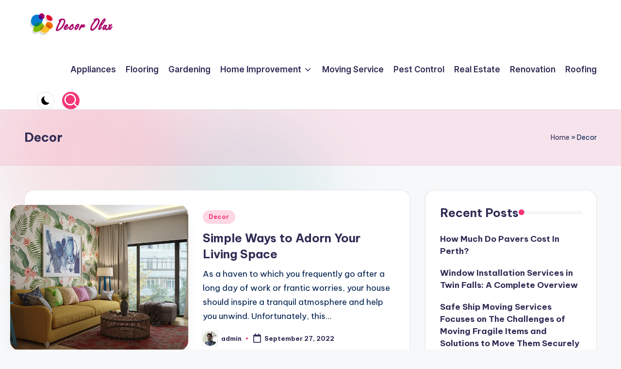

--- FILE ---
content_type: text/html; charset=UTF-8
request_url: https://decorolux.com/category/decor/
body_size: 13390
content:

<!DOCTYPE html>
<html lang="en-US" itemscope itemtype="http://schema.org/Article" >
<head>
	<meta charset="UTF-8">
	<link rel="profile" href="http://gmpg.org/xfn/11">
	<meta name='robots' content='index, follow, max-image-preview:large, max-snippet:-1, max-video-preview:-1' />
<meta name="viewport" content="width=device-width, initial-scale=1">
	<!-- This site is optimized with the Yoast SEO plugin v25.3.1 - https://yoast.com/wordpress/plugins/seo/ -->
	<title>Decor Archives - Decor Olux</title>
	<link rel="canonical" href="https://decorolux.com/category/decor/" />
	<meta property="og:locale" content="en_US" />
	<meta property="og:type" content="article" />
	<meta property="og:title" content="Decor Archives - Decor Olux" />
	<meta property="og:url" content="https://decorolux.com/category/decor/" />
	<meta property="og:site_name" content="Decor Olux" />
	<meta name="twitter:card" content="summary_large_image" />
	<script type="application/ld+json" class="yoast-schema-graph">{"@context":"https://schema.org","@graph":[{"@type":"CollectionPage","@id":"https://decorolux.com/category/decor/","url":"https://decorolux.com/category/decor/","name":"Decor Archives - Decor Olux","isPartOf":{"@id":"https://decorolux.com/#website"},"primaryImageOfPage":{"@id":"https://decorolux.com/category/decor/#primaryimage"},"image":{"@id":"https://decorolux.com/category/decor/#primaryimage"},"thumbnailUrl":"https://decorolux.com/wp-content/uploads/2022/09/brick-type-wallpaper-for-your-home.jpg","breadcrumb":{"@id":"https://decorolux.com/category/decor/#breadcrumb"},"inLanguage":"en-US"},{"@type":"ImageObject","inLanguage":"en-US","@id":"https://decorolux.com/category/decor/#primaryimage","url":"https://decorolux.com/wp-content/uploads/2022/09/brick-type-wallpaper-for-your-home.jpg","contentUrl":"https://decorolux.com/wp-content/uploads/2022/09/brick-type-wallpaper-for-your-home.jpg","width":800,"height":533,"caption":"Simple Ways to Adorn Your Living Space"},{"@type":"BreadcrumbList","@id":"https://decorolux.com/category/decor/#breadcrumb","itemListElement":[{"@type":"ListItem","position":1,"name":"Home","item":"https://decorolux.com/"},{"@type":"ListItem","position":2,"name":"Decor"}]},{"@type":"WebSite","@id":"https://decorolux.com/#website","url":"https://decorolux.com/","name":"Decor Olux","description":"Home Decor Tips","publisher":{"@id":"https://decorolux.com/#organization"},"potentialAction":[{"@type":"SearchAction","target":{"@type":"EntryPoint","urlTemplate":"https://decorolux.com/?s={search_term_string}"},"query-input":{"@type":"PropertyValueSpecification","valueRequired":true,"valueName":"search_term_string"}}],"inLanguage":"en-US"},{"@type":"Organization","@id":"https://decorolux.com/#organization","name":"Decor Olux","url":"https://decorolux.com/","logo":{"@type":"ImageObject","inLanguage":"en-US","@id":"https://decorolux.com/#/schema/logo/image/","url":"https://decorolux.com/wp-content/uploads/2021/05/logo.png","contentUrl":"https://decorolux.com/wp-content/uploads/2021/05/logo.png","width":415,"height":93,"caption":"Decor Olux"},"image":{"@id":"https://decorolux.com/#/schema/logo/image/"}}]}</script>
	<!-- / Yoast SEO plugin. -->


<link rel='dns-prefetch' href='//fonts.googleapis.com' />
<link rel="alternate" type="application/rss+xml" title="Decor Olux &raquo; Feed" href="https://decorolux.com/feed/" />
<link rel="alternate" type="application/rss+xml" title="Decor Olux &raquo; Comments Feed" href="https://decorolux.com/comments/feed/" />
<link rel="alternate" type="application/rss+xml" title="Decor Olux &raquo; Decor Category Feed" href="https://decorolux.com/category/decor/feed/" />
<style id='wp-img-auto-sizes-contain-inline-css'>
img:is([sizes=auto i],[sizes^="auto," i]){contain-intrinsic-size:3000px 1500px}
/*# sourceURL=wp-img-auto-sizes-contain-inline-css */
</style>
<style id='wp-emoji-styles-inline-css'>

	img.wp-smiley, img.emoji {
		display: inline !important;
		border: none !important;
		box-shadow: none !important;
		height: 1em !important;
		width: 1em !important;
		margin: 0 0.07em !important;
		vertical-align: -0.1em !important;
		background: none !important;
		padding: 0 !important;
	}
/*# sourceURL=wp-emoji-styles-inline-css */
</style>
<style id='wp-block-library-inline-css'>
:root{--wp-block-synced-color:#7a00df;--wp-block-synced-color--rgb:122,0,223;--wp-bound-block-color:var(--wp-block-synced-color);--wp-editor-canvas-background:#ddd;--wp-admin-theme-color:#007cba;--wp-admin-theme-color--rgb:0,124,186;--wp-admin-theme-color-darker-10:#006ba1;--wp-admin-theme-color-darker-10--rgb:0,107,160.5;--wp-admin-theme-color-darker-20:#005a87;--wp-admin-theme-color-darker-20--rgb:0,90,135;--wp-admin-border-width-focus:2px}@media (min-resolution:192dpi){:root{--wp-admin-border-width-focus:1.5px}}.wp-element-button{cursor:pointer}:root .has-very-light-gray-background-color{background-color:#eee}:root .has-very-dark-gray-background-color{background-color:#313131}:root .has-very-light-gray-color{color:#eee}:root .has-very-dark-gray-color{color:#313131}:root .has-vivid-green-cyan-to-vivid-cyan-blue-gradient-background{background:linear-gradient(135deg,#00d084,#0693e3)}:root .has-purple-crush-gradient-background{background:linear-gradient(135deg,#34e2e4,#4721fb 50%,#ab1dfe)}:root .has-hazy-dawn-gradient-background{background:linear-gradient(135deg,#faaca8,#dad0ec)}:root .has-subdued-olive-gradient-background{background:linear-gradient(135deg,#fafae1,#67a671)}:root .has-atomic-cream-gradient-background{background:linear-gradient(135deg,#fdd79a,#004a59)}:root .has-nightshade-gradient-background{background:linear-gradient(135deg,#330968,#31cdcf)}:root .has-midnight-gradient-background{background:linear-gradient(135deg,#020381,#2874fc)}:root{--wp--preset--font-size--normal:16px;--wp--preset--font-size--huge:42px}.has-regular-font-size{font-size:1em}.has-larger-font-size{font-size:2.625em}.has-normal-font-size{font-size:var(--wp--preset--font-size--normal)}.has-huge-font-size{font-size:var(--wp--preset--font-size--huge)}.has-text-align-center{text-align:center}.has-text-align-left{text-align:left}.has-text-align-right{text-align:right}.has-fit-text{white-space:nowrap!important}#end-resizable-editor-section{display:none}.aligncenter{clear:both}.items-justified-left{justify-content:flex-start}.items-justified-center{justify-content:center}.items-justified-right{justify-content:flex-end}.items-justified-space-between{justify-content:space-between}.screen-reader-text{border:0;clip-path:inset(50%);height:1px;margin:-1px;overflow:hidden;padding:0;position:absolute;width:1px;word-wrap:normal!important}.screen-reader-text:focus{background-color:#ddd;clip-path:none;color:#444;display:block;font-size:1em;height:auto;left:5px;line-height:normal;padding:15px 23px 14px;text-decoration:none;top:5px;width:auto;z-index:100000}html :where(.has-border-color){border-style:solid}html :where([style*=border-top-color]){border-top-style:solid}html :where([style*=border-right-color]){border-right-style:solid}html :where([style*=border-bottom-color]){border-bottom-style:solid}html :where([style*=border-left-color]){border-left-style:solid}html :where([style*=border-width]){border-style:solid}html :where([style*=border-top-width]){border-top-style:solid}html :where([style*=border-right-width]){border-right-style:solid}html :where([style*=border-bottom-width]){border-bottom-style:solid}html :where([style*=border-left-width]){border-left-style:solid}html :where(img[class*=wp-image-]){height:auto;max-width:100%}:where(figure){margin:0 0 1em}html :where(.is-position-sticky){--wp-admin--admin-bar--position-offset:var(--wp-admin--admin-bar--height,0px)}@media screen and (max-width:600px){html :where(.is-position-sticky){--wp-admin--admin-bar--position-offset:0px}}

/*# sourceURL=wp-block-library-inline-css */
</style><style id='global-styles-inline-css'>
:root{--wp--preset--aspect-ratio--square: 1;--wp--preset--aspect-ratio--4-3: 4/3;--wp--preset--aspect-ratio--3-4: 3/4;--wp--preset--aspect-ratio--3-2: 3/2;--wp--preset--aspect-ratio--2-3: 2/3;--wp--preset--aspect-ratio--16-9: 16/9;--wp--preset--aspect-ratio--9-16: 9/16;--wp--preset--color--black: #000000;--wp--preset--color--cyan-bluish-gray: #abb8c3;--wp--preset--color--white: #ffffff;--wp--preset--color--pale-pink: #f78da7;--wp--preset--color--vivid-red: #cf2e2e;--wp--preset--color--luminous-vivid-orange: #ff6900;--wp--preset--color--luminous-vivid-amber: #fcb900;--wp--preset--color--light-green-cyan: #7bdcb5;--wp--preset--color--vivid-green-cyan: #00d084;--wp--preset--color--pale-cyan-blue: #8ed1fc;--wp--preset--color--vivid-cyan-blue: #0693e3;--wp--preset--color--vivid-purple: #9b51e0;--wp--preset--gradient--vivid-cyan-blue-to-vivid-purple: linear-gradient(135deg,rgb(6,147,227) 0%,rgb(155,81,224) 100%);--wp--preset--gradient--light-green-cyan-to-vivid-green-cyan: linear-gradient(135deg,rgb(122,220,180) 0%,rgb(0,208,130) 100%);--wp--preset--gradient--luminous-vivid-amber-to-luminous-vivid-orange: linear-gradient(135deg,rgb(252,185,0) 0%,rgb(255,105,0) 100%);--wp--preset--gradient--luminous-vivid-orange-to-vivid-red: linear-gradient(135deg,rgb(255,105,0) 0%,rgb(207,46,46) 100%);--wp--preset--gradient--very-light-gray-to-cyan-bluish-gray: linear-gradient(135deg,rgb(238,238,238) 0%,rgb(169,184,195) 100%);--wp--preset--gradient--cool-to-warm-spectrum: linear-gradient(135deg,rgb(74,234,220) 0%,rgb(151,120,209) 20%,rgb(207,42,186) 40%,rgb(238,44,130) 60%,rgb(251,105,98) 80%,rgb(254,248,76) 100%);--wp--preset--gradient--blush-light-purple: linear-gradient(135deg,rgb(255,206,236) 0%,rgb(152,150,240) 100%);--wp--preset--gradient--blush-bordeaux: linear-gradient(135deg,rgb(254,205,165) 0%,rgb(254,45,45) 50%,rgb(107,0,62) 100%);--wp--preset--gradient--luminous-dusk: linear-gradient(135deg,rgb(255,203,112) 0%,rgb(199,81,192) 50%,rgb(65,88,208) 100%);--wp--preset--gradient--pale-ocean: linear-gradient(135deg,rgb(255,245,203) 0%,rgb(182,227,212) 50%,rgb(51,167,181) 100%);--wp--preset--gradient--electric-grass: linear-gradient(135deg,rgb(202,248,128) 0%,rgb(113,206,126) 100%);--wp--preset--gradient--midnight: linear-gradient(135deg,rgb(2,3,129) 0%,rgb(40,116,252) 100%);--wp--preset--font-size--small: 13px;--wp--preset--font-size--medium: 20px;--wp--preset--font-size--large: 36px;--wp--preset--font-size--x-large: 42px;--wp--preset--spacing--20: 0.44rem;--wp--preset--spacing--30: 0.67rem;--wp--preset--spacing--40: 1rem;--wp--preset--spacing--50: 1.5rem;--wp--preset--spacing--60: 2.25rem;--wp--preset--spacing--70: 3.38rem;--wp--preset--spacing--80: 5.06rem;--wp--preset--shadow--natural: 6px 6px 9px rgba(0, 0, 0, 0.2);--wp--preset--shadow--deep: 12px 12px 50px rgba(0, 0, 0, 0.4);--wp--preset--shadow--sharp: 6px 6px 0px rgba(0, 0, 0, 0.2);--wp--preset--shadow--outlined: 6px 6px 0px -3px rgb(255, 255, 255), 6px 6px rgb(0, 0, 0);--wp--preset--shadow--crisp: 6px 6px 0px rgb(0, 0, 0);}:where(.is-layout-flex){gap: 0.5em;}:where(.is-layout-grid){gap: 0.5em;}body .is-layout-flex{display: flex;}.is-layout-flex{flex-wrap: wrap;align-items: center;}.is-layout-flex > :is(*, div){margin: 0;}body .is-layout-grid{display: grid;}.is-layout-grid > :is(*, div){margin: 0;}:where(.wp-block-columns.is-layout-flex){gap: 2em;}:where(.wp-block-columns.is-layout-grid){gap: 2em;}:where(.wp-block-post-template.is-layout-flex){gap: 1.25em;}:where(.wp-block-post-template.is-layout-grid){gap: 1.25em;}.has-black-color{color: var(--wp--preset--color--black) !important;}.has-cyan-bluish-gray-color{color: var(--wp--preset--color--cyan-bluish-gray) !important;}.has-white-color{color: var(--wp--preset--color--white) !important;}.has-pale-pink-color{color: var(--wp--preset--color--pale-pink) !important;}.has-vivid-red-color{color: var(--wp--preset--color--vivid-red) !important;}.has-luminous-vivid-orange-color{color: var(--wp--preset--color--luminous-vivid-orange) !important;}.has-luminous-vivid-amber-color{color: var(--wp--preset--color--luminous-vivid-amber) !important;}.has-light-green-cyan-color{color: var(--wp--preset--color--light-green-cyan) !important;}.has-vivid-green-cyan-color{color: var(--wp--preset--color--vivid-green-cyan) !important;}.has-pale-cyan-blue-color{color: var(--wp--preset--color--pale-cyan-blue) !important;}.has-vivid-cyan-blue-color{color: var(--wp--preset--color--vivid-cyan-blue) !important;}.has-vivid-purple-color{color: var(--wp--preset--color--vivid-purple) !important;}.has-black-background-color{background-color: var(--wp--preset--color--black) !important;}.has-cyan-bluish-gray-background-color{background-color: var(--wp--preset--color--cyan-bluish-gray) !important;}.has-white-background-color{background-color: var(--wp--preset--color--white) !important;}.has-pale-pink-background-color{background-color: var(--wp--preset--color--pale-pink) !important;}.has-vivid-red-background-color{background-color: var(--wp--preset--color--vivid-red) !important;}.has-luminous-vivid-orange-background-color{background-color: var(--wp--preset--color--luminous-vivid-orange) !important;}.has-luminous-vivid-amber-background-color{background-color: var(--wp--preset--color--luminous-vivid-amber) !important;}.has-light-green-cyan-background-color{background-color: var(--wp--preset--color--light-green-cyan) !important;}.has-vivid-green-cyan-background-color{background-color: var(--wp--preset--color--vivid-green-cyan) !important;}.has-pale-cyan-blue-background-color{background-color: var(--wp--preset--color--pale-cyan-blue) !important;}.has-vivid-cyan-blue-background-color{background-color: var(--wp--preset--color--vivid-cyan-blue) !important;}.has-vivid-purple-background-color{background-color: var(--wp--preset--color--vivid-purple) !important;}.has-black-border-color{border-color: var(--wp--preset--color--black) !important;}.has-cyan-bluish-gray-border-color{border-color: var(--wp--preset--color--cyan-bluish-gray) !important;}.has-white-border-color{border-color: var(--wp--preset--color--white) !important;}.has-pale-pink-border-color{border-color: var(--wp--preset--color--pale-pink) !important;}.has-vivid-red-border-color{border-color: var(--wp--preset--color--vivid-red) !important;}.has-luminous-vivid-orange-border-color{border-color: var(--wp--preset--color--luminous-vivid-orange) !important;}.has-luminous-vivid-amber-border-color{border-color: var(--wp--preset--color--luminous-vivid-amber) !important;}.has-light-green-cyan-border-color{border-color: var(--wp--preset--color--light-green-cyan) !important;}.has-vivid-green-cyan-border-color{border-color: var(--wp--preset--color--vivid-green-cyan) !important;}.has-pale-cyan-blue-border-color{border-color: var(--wp--preset--color--pale-cyan-blue) !important;}.has-vivid-cyan-blue-border-color{border-color: var(--wp--preset--color--vivid-cyan-blue) !important;}.has-vivid-purple-border-color{border-color: var(--wp--preset--color--vivid-purple) !important;}.has-vivid-cyan-blue-to-vivid-purple-gradient-background{background: var(--wp--preset--gradient--vivid-cyan-blue-to-vivid-purple) !important;}.has-light-green-cyan-to-vivid-green-cyan-gradient-background{background: var(--wp--preset--gradient--light-green-cyan-to-vivid-green-cyan) !important;}.has-luminous-vivid-amber-to-luminous-vivid-orange-gradient-background{background: var(--wp--preset--gradient--luminous-vivid-amber-to-luminous-vivid-orange) !important;}.has-luminous-vivid-orange-to-vivid-red-gradient-background{background: var(--wp--preset--gradient--luminous-vivid-orange-to-vivid-red) !important;}.has-very-light-gray-to-cyan-bluish-gray-gradient-background{background: var(--wp--preset--gradient--very-light-gray-to-cyan-bluish-gray) !important;}.has-cool-to-warm-spectrum-gradient-background{background: var(--wp--preset--gradient--cool-to-warm-spectrum) !important;}.has-blush-light-purple-gradient-background{background: var(--wp--preset--gradient--blush-light-purple) !important;}.has-blush-bordeaux-gradient-background{background: var(--wp--preset--gradient--blush-bordeaux) !important;}.has-luminous-dusk-gradient-background{background: var(--wp--preset--gradient--luminous-dusk) !important;}.has-pale-ocean-gradient-background{background: var(--wp--preset--gradient--pale-ocean) !important;}.has-electric-grass-gradient-background{background: var(--wp--preset--gradient--electric-grass) !important;}.has-midnight-gradient-background{background: var(--wp--preset--gradient--midnight) !important;}.has-small-font-size{font-size: var(--wp--preset--font-size--small) !important;}.has-medium-font-size{font-size: var(--wp--preset--font-size--medium) !important;}.has-large-font-size{font-size: var(--wp--preset--font-size--large) !important;}.has-x-large-font-size{font-size: var(--wp--preset--font-size--x-large) !important;}
/*# sourceURL=global-styles-inline-css */
</style>

<style id='classic-theme-styles-inline-css'>
/*! This file is auto-generated */
.wp-block-button__link{color:#fff;background-color:#32373c;border-radius:9999px;box-shadow:none;text-decoration:none;padding:calc(.667em + 2px) calc(1.333em + 2px);font-size:1.125em}.wp-block-file__button{background:#32373c;color:#fff;text-decoration:none}
/*# sourceURL=/wp-includes/css/classic-themes.min.css */
</style>
<link rel='stylesheet' id='contact-form-7-css' href='https://decorolux.com/wp-content/plugins/contact-form-7/includes/css/styles.css?ver=6.0.6' media='all' />
<link rel='stylesheet' id='swiper-css' href='https://decorolux.com/wp-content/themes/bloghash/assets/css/swiper-bundle.min.css?ver=6.9' media='all' />
<link rel='stylesheet' id='FontAwesome-css' href='https://decorolux.com/wp-content/themes/bloghash/assets/css/all.min.css?ver=5.15.4' media='all' />
<link rel='stylesheet' id='bloghash-styles-css' href='https://decorolux.com/wp-content/themes/bloghash/assets/css/style.min.css?ver=1.0.21' media='all' />
<link rel='stylesheet' id='bloghash-google-fonts-css' href='//fonts.googleapis.com/css?family=Inter+Tight%3A600%7CBe+Vietnam+Pro%3A400%2C700%2C500%7CPlayfair+Display%3A400%2C400i&#038;display=swap&#038;subsets=latin&#038;ver=1.0.21' media='' />
<link rel='stylesheet' id='bloghash-dynamic-styles-css' href='https://decorolux.com/wp-content/uploads/bloghash/dynamic-styles.css?ver=1766809353' media='all' />
<style id='akismet-widget-style-inline-css'>

			.a-stats {
				--akismet-color-mid-green: #357b49;
				--akismet-color-white: #fff;
				--akismet-color-light-grey: #f6f7f7;

				max-width: 350px;
				width: auto;
			}

			.a-stats * {
				all: unset;
				box-sizing: border-box;
			}

			.a-stats strong {
				font-weight: 600;
			}

			.a-stats a.a-stats__link,
			.a-stats a.a-stats__link:visited,
			.a-stats a.a-stats__link:active {
				background: var(--akismet-color-mid-green);
				border: none;
				box-shadow: none;
				border-radius: 8px;
				color: var(--akismet-color-white);
				cursor: pointer;
				display: block;
				font-family: -apple-system, BlinkMacSystemFont, 'Segoe UI', 'Roboto', 'Oxygen-Sans', 'Ubuntu', 'Cantarell', 'Helvetica Neue', sans-serif;
				font-weight: 500;
				padding: 12px;
				text-align: center;
				text-decoration: none;
				transition: all 0.2s ease;
			}

			/* Extra specificity to deal with TwentyTwentyOne focus style */
			.widget .a-stats a.a-stats__link:focus {
				background: var(--akismet-color-mid-green);
				color: var(--akismet-color-white);
				text-decoration: none;
			}

			.a-stats a.a-stats__link:hover {
				filter: brightness(110%);
				box-shadow: 0 4px 12px rgba(0, 0, 0, 0.06), 0 0 2px rgba(0, 0, 0, 0.16);
			}

			.a-stats .count {
				color: var(--akismet-color-white);
				display: block;
				font-size: 1.5em;
				line-height: 1.4;
				padding: 0 13px;
				white-space: nowrap;
			}
		
/*# sourceURL=akismet-widget-style-inline-css */
</style>
<script src="https://decorolux.com/wp-includes/js/jquery/jquery.min.js?ver=3.7.1" id="jquery-core-js"></script>
<script src="https://decorolux.com/wp-includes/js/jquery/jquery-migrate.min.js?ver=3.4.1" id="jquery-migrate-js"></script>
<link rel="https://api.w.org/" href="https://decorolux.com/wp-json/" /><link rel="alternate" title="JSON" type="application/json" href="https://decorolux.com/wp-json/wp/v2/categories/7" /><link rel="EditURI" type="application/rsd+xml" title="RSD" href="https://decorolux.com/xmlrpc.php?rsd" />
<meta name="generator" content="WordPress 6.9" />
<meta name="theme-color" content="#F43676"><link rel="icon" href="https://decorolux.com/wp-content/uploads/2021/05/cropped-logo-32x32.png" sizes="32x32" />
<link rel="icon" href="https://decorolux.com/wp-content/uploads/2021/05/cropped-logo-192x192.png" sizes="192x192" />
<link rel="apple-touch-icon" href="https://decorolux.com/wp-content/uploads/2021/05/cropped-logo-180x180.png" />
<meta name="msapplication-TileImage" content="https://decorolux.com/wp-content/uploads/2021/05/cropped-logo-270x270.png" />
</head>

<body class="archive category category-decor category-7 wp-custom-logo wp-embed-responsive wp-theme-bloghash bloghash-topbar__separators-regular bloghash-layout__fw-contained bloghash-layout__boxed-separated bloghash-layout-shadow bloghash-header-layout-1 bloghash-menu-animation-underline bloghash-header__separators-none bloghash-blog-horizontal bloghash-page-title-align-left bloghash-has-sidebar bloghash-sticky-sidebar bloghash-sidebar-style-2 bloghash-sidebar-position__right-sidebar entry-media-hover-style-1 bloghash-copyright-layout-1 is-section-heading-init-s1 is-footer-heading-init-s0 bloghash-input-supported bloghash-blog-image-wrap validate-comment-form bloghash-menu-accessibility">


<div id="page" class="hfeed site">
	<a class="skip-link screen-reader-text" href="#main">Skip to content</a>

	
	
	<header id="masthead" class="site-header" role="banner" itemtype="https://schema.org/WPHeader" itemscope="itemscope">
		<div id="bloghash-header" >
		<div id="bloghash-header-inner">
		
<div class="bloghash-container bloghash-header-container">

	
<div class="bloghash-logo bloghash-header-element" itemtype="https://schema.org/Organization" itemscope="itemscope">
	<div class="logo-inner"><a href="https://decorolux.com/" rel="home" class="" itemprop="url">
					<img src="https://decorolux.com/wp-content/uploads/2021/05/logo.png" alt="Decor Olux" width="415" height="93" class="" itemprop="logo"/>
				</a><span class="site-title screen-reader-text" itemprop="name">
					<a href="https://decorolux.com/" rel="home" itemprop="url">
						Decor Olux
					</a>
				</span><p class="site-description screen-reader-text" itemprop="description">
						Home Decor Tips
					</p></div></div><!-- END .bloghash-logo -->

	<span class="bloghash-header-element bloghash-mobile-nav">
				<button class="bloghash-hamburger hamburger--spin bloghash-hamburger-bloghash-primary-nav" aria-label="Menu" aria-controls="bloghash-primary-nav" type="button">

			
			<span class="hamburger-box">
				<span class="hamburger-inner"></span>
			</span>

		</button>
			</span>

	
<nav class="site-navigation main-navigation bloghash-primary-nav bloghash-nav bloghash-header-element" role="navigation" itemtype="https://schema.org/SiteNavigationElement" itemscope="itemscope" aria-label="Site Navigation">

<ul id="bloghash-primary-nav" class="menu"><li id="menu-item-8063" class="menu-item menu-item-type-taxonomy menu-item-object-category menu-item-8063"><a href="https://decorolux.com/category/appliances/"><span>Appliances</span></a></li>
<li id="menu-item-8066" class="menu-item menu-item-type-taxonomy menu-item-object-category menu-item-8066"><a href="https://decorolux.com/category/flooring/"><span>Flooring</span></a></li>
<li id="menu-item-8068" class="menu-item menu-item-type-taxonomy menu-item-object-category menu-item-8068"><a href="https://decorolux.com/category/gardening/"><span>Gardening</span></a></li>
<li id="menu-item-8069" class="menu-item menu-item-type-taxonomy menu-item-object-category current-menu-ancestor current-menu-parent menu-item-has-children menu-item-8069"><a href="https://decorolux.com/category/home-improvement/"><span>Home Improvement</span><svg class="bloghash-icon" xmlns="http://www.w3.org/2000/svg" width="32" height="32" viewBox="0 0 32 32"><path d="M24.958 10.483a1.29 1.29 0 00-1.868 0l-7.074 7.074-7.074-7.074c-.534-.534-1.335-.534-1.868 0s-.534 1.335 0 1.868l8.008 8.008c.267.267.667.4.934.4s.667-.133.934-.4l8.008-8.008a1.29 1.29 0 000-1.868z" /></svg></a><button type="button" class="bloghash-mobile-toggen"><svg class="bloghash-icon" xmlns="http://www.w3.org/2000/svg" width="32" height="32" viewBox="0 0 32 32"><path d="M24.958 10.483a1.29 1.29 0 00-1.868 0l-7.074 7.074-7.074-7.074c-.534-.534-1.335-.534-1.868 0s-.534 1.335 0 1.868l8.008 8.008c.267.267.667.4.934.4s.667-.133.934-.4l8.008-8.008a1.29 1.29 0 000-1.868z" /></svg></button>
<ul class="sub-menu">
	<li id="menu-item-8065" class="menu-item menu-item-type-taxonomy menu-item-object-category menu-item-8065"><a href="https://decorolux.com/category/doors-windows/"><span>Doors &amp; Windows</span></a></li>
	<li id="menu-item-8064" class="menu-item menu-item-type-taxonomy menu-item-object-category current-menu-item menu-item-8064"><a href="https://decorolux.com/category/decor/" aria-current="page"><span>Decor</span></a></li>
	<li id="menu-item-8067" class="menu-item menu-item-type-taxonomy menu-item-object-category menu-item-8067"><a href="https://decorolux.com/category/furniture/"><span>Furniture</span></a></li>
	<li id="menu-item-8070" class="menu-item menu-item-type-taxonomy menu-item-object-category menu-item-8070"><a href="https://decorolux.com/category/kitchen/"><span>Kitchen</span></a></li>
</ul>
</li>
<li id="menu-item-8071" class="menu-item menu-item-type-taxonomy menu-item-object-category menu-item-8071"><a href="https://decorolux.com/category/moving-service/"><span>Moving Service</span></a></li>
<li id="menu-item-8072" class="menu-item menu-item-type-taxonomy menu-item-object-category menu-item-8072"><a href="https://decorolux.com/category/pest-control/"><span>Pest Control</span></a></li>
<li id="menu-item-8073" class="menu-item menu-item-type-taxonomy menu-item-object-category menu-item-8073"><a href="https://decorolux.com/category/real-estate/"><span>Real Estate</span></a></li>
<li id="menu-item-8074" class="menu-item menu-item-type-taxonomy menu-item-object-category menu-item-8074"><a href="https://decorolux.com/category/renovation/"><span>Renovation</span></a></li>
<li id="menu-item-8075" class="menu-item menu-item-type-taxonomy menu-item-object-category menu-item-8075"><a href="https://decorolux.com/category/roofing/"><span>Roofing</span></a></li>
</ul></nav><!-- END .bloghash-nav -->
<div class="bloghash-header-widgets bloghash-header-element bloghash-widget-location-right"><div class="bloghash-header-widget__darkmode bloghash-header-widget bloghash-hide-mobile-tablet"><div class="bloghash-widget-wrapper"><button type="button" class="bloghash-darkmode rounded-border"><span></span></button></div></div><!-- END .bloghash-header-widget --><div class="bloghash-header-widget__search bloghash-header-widget bloghash-hide-mobile-tablet"><div class="bloghash-widget-wrapper">
<div aria-haspopup="true">
	<a href="#" class="bloghash-search rounded-fill">
		<svg class="bloghash-icon" aria-label="Search" xmlns="http://www.w3.org/2000/svg" width="32" height="32" viewBox="0 0 32 32"><path d="M28.962 26.499l-4.938-4.938c1.602-2.002 2.669-4.671 2.669-7.474 0-6.673-5.339-12.012-12.012-12.012S2.669 7.414 2.669 14.087a11.962 11.962 0 0012.012 12.012c2.803 0 5.472-.934 7.474-2.669l4.938 4.938c.267.267.667.4.934.4s.667-.133.934-.4a1.29 1.29 0 000-1.868zM5.339 14.087c0-5.205 4.137-9.342 9.342-9.342s9.342 4.137 9.342 9.342c0 2.536-1.068 4.938-2.669 6.54-1.735 1.735-4.004 2.669-6.54 2.669-5.339.133-9.476-4.004-9.476-9.209z" /></svg>	</a><!-- END .bloghash-search -->

	<div class="bloghash-search-simple bloghash-search-container dropdown-item">
		
<form role="search" aria-label="Search for:" method="get" class="bloghash-search-form search-form" action="https://decorolux.com/">
	<div>
		<input type="search" class="bloghash-input-search search-field" aria-label="Enter search keywords" placeholder="Search" value="" name="s" />
				
		
			<button type="submit" class="bloghash-animate-arrow right-arrow" aria-hidden="true" role="button" tabindex="0">
				<svg xmlns="http://www.w3.org/2000/svg" viewBox="0 0 25 18"><path class="arrow-handle" d="M2.511 9.007l7.185-7.221c.407-.409.407-1.071 0-1.48s-1.068-.409-1.476 0L.306 8.259a1.049 1.049 0 000 1.481l7.914 7.952c.407.408 1.068.408 1.476 0s.407-1.07 0-1.479L2.511 9.007z"></path><path class="arrow-bar" fill-rule="evenodd" clip-rule="evenodd" d="M1 8h28.001a1.001 1.001 0 010 2H1a1 1 0 110-2z"></path></svg>
			</button>		<button type="button" class="bloghash-search-close" aria-hidden="true" role="button">
			<svg aria-hidden="true" xmlns="http://www.w3.org/2000/svg" width="16" height="16" viewBox="0 0 16 16"><path d="M6.852 7.649L.399 1.195 1.445.149l6.454 6.453L14.352.149l1.047 1.046-6.454 6.454 6.454 6.453-1.047 1.047-6.453-6.454-6.454 6.454-1.046-1.047z" fill="currentColor" fill-rule="evenodd"></path></svg>
		</button>
			</div>
</form>	</div><!-- END .bloghash-search-simple -->
</div>
</div></div><!-- END .bloghash-header-widget --></div><!-- END .bloghash-header-widgets -->
</div><!-- END .bloghash-container -->
	</div><!-- END #bloghash-header-inner -->
	</div><!-- END #bloghash-header -->
		
<div class="page-header bloghash-has-page-title bloghash-has-breadcrumbs">
	<div class="bloghash-container">

	
	
		<div class="bloghash-page-header-wrapper">

			<div class="bloghash-page-header-title">
				<h1 class="page-title" itemprop="headline">Decor</h1>			</div>

			
					</div>

	
	<div class="bloghash-breadcrumbs"><span><span><a href="https://decorolux.com/">Home</a></span> &raquo; <span class="breadcrumb_last" aria-current="page">Decor</span></span></div>
	</div>
</div>
	</header><!-- #masthead .site-header -->

	
			<div id="main" class="site-main">

			

<div class="bloghash-container">

	
	<div id="primary" class="content-area">

		
		<main id="content" class="site-content" role="main" itemtype="http://schema.org/WebPageElement" itemprop="mainContentOfPage">

			<div class="bloghash-flex-row g-4 "><div class="col-md-12 col-sm-12 col-xs-12">

<article id="post-326" class="bloghash-article  post-326 post type-post status-publish format-standard has-post-thumbnail hentry category-decor" itemscope="" itemtype="https://schema.org/CreativeWork">

	
		<div class="bloghash-blog-entry-wrapper bloghash-thumb-left">
			<div class="post-thumb entry-media thumbnail"><a href="https://decorolux.com/simple-ways-to-adorn-your-living-space/" class="entry-image-link"><img width="800" height="533" src="https://decorolux.com/wp-content/uploads/2022/09/brick-type-wallpaper-for-your-home.jpg" class="attachment-large size-large wp-post-image" alt="Simple Ways to Adorn Your Living Space" /></a></div>
			<div class="bloghash-entry-content-wrapper">

				
<div class="post-category">

	<span class="cat-links"><span class="screen-reader-text">Posted in</span><span><a href="https://decorolux.com/category/decor/" class="cat-7" rel="category">Decor</a></span></span>
</div>

<header class="entry-header">

	
	<h4 class="entry-title" itemprop="headline">
		<a href="https://decorolux.com/simple-ways-to-adorn-your-living-space/" title="Simple Ways to Adorn Your Living Space" rel="bookmark">Simple Ways to Adorn Your Living Space</a>	</h4>

</header>

<div class="entry-summary bloghash-entry" itemprop="text">

	As a haven to which you frequently go after a long day of work or frantic worries, your house should inspire a tranquil atmosphere and help you unwind. Unfortunately, this&hellip;
</div>
<div class="entry-meta"><div class="entry-meta-elements">		<span class="post-author">
			<span class="posted-by vcard author"  itemprop="author" itemscope="itemscope" itemtype="http://schema.org/Person">
				<span class="screen-reader-text">Posted by</span>

									<span class="author-avatar">
						<img alt='' src='https://secure.gravatar.com/avatar/df0ad43a215617d391c5a0b9cdb5f883375e93f4cffc3b3ea5d9d5eb96d2ad97?s=30&#038;d=mm&#038;r=g' srcset='https://secure.gravatar.com/avatar/df0ad43a215617d391c5a0b9cdb5f883375e93f4cffc3b3ea5d9d5eb96d2ad97?s=60&#038;d=mm&#038;r=g 2x' class='avatar avatar-30 photo' height='30' width='30' decoding='async'/>					</span>
				
				<span>
					<a class="url fn n" title="View all posts by admin" href="https://decorolux.com/author/admin/" rel="author"  itemprop="url">
						<span class="author-name"  itemprop="name">admin</span>
					</a>
				</span>
			</span>
		</span>
		<span class="posted-on"><time class="entry-date published updated" datetime="2022-09-27T12:38:21+00:00"><svg class="bloghash-icon" aria-hidden="true" xmlns="http://www.w3.org/2000/svg" viewBox="0 0 448 512"><!--!Font Awesome Free 6.5.1 by @fontawesome - https://fontawesome.com License - https://fontawesome.com/license/free Copyright 2024 Fonticons, Inc.--><path d="M400 64h-48V12c0-6.6-5.4-12-12-12h-40c-6.6 0-12 5.4-12 12v52H160V12c0-6.6-5.4-12-12-12h-40c-6.6 0-12 5.4-12 12v52H48C21.5 64 0 85.5 0 112v352c0 26.5 21.5 48 48 48h352c26.5 0 48-21.5 48-48V112c0-26.5-21.5-48-48-48zm-6 400H54c-3.3 0-6-2.7-6-6V160h352v298c0 3.3-2.7 6-6 6z" /></svg>September 27, 2022</time></span></div></div>			</div>
		</div>

	
</article><!-- #post-326 -->

</div><div class="col-md-12 col-sm-12 col-xs-12">

<article id="post-284" class="bloghash-article  post-284 post type-post status-publish format-standard has-post-thumbnail hentry category-decor" itemscope="" itemtype="https://schema.org/CreativeWork">

	
		<div class="bloghash-blog-entry-wrapper bloghash-thumb-left">
			<div class="post-thumb entry-media thumbnail"><a href="https://decorolux.com/advantages-and-uses-of-olefin-fabric/" class="entry-image-link"><img width="1024" height="683" src="https://decorolux.com/wp-content/uploads/2022/03/UmHfbE1g-1024x683.jpeg" class="attachment-large size-large wp-post-image" alt="Olefin Fabric" /></a></div>
			<div class="bloghash-entry-content-wrapper">

				
<div class="post-category">

	<span class="cat-links"><span class="screen-reader-text">Posted in</span><span><a href="https://decorolux.com/category/decor/" class="cat-7" rel="category">Decor</a></span></span>
</div>

<header class="entry-header">

	
	<h4 class="entry-title" itemprop="headline">
		<a href="https://decorolux.com/advantages-and-uses-of-olefin-fabric/" title="Advantages and Uses of Olefin Fabric" rel="bookmark">Advantages and Uses of Olefin Fabric</a>	</h4>

</header>

<div class="entry-summary bloghash-entry" itemprop="text">

	One of the newest fabric materials, Olefin, is an environmentally friendly choice for upholstery, window treatments, and wall coverings. Made of 100% recycled polymers, this type of textile is resistant&hellip;
</div>
<div class="entry-meta"><div class="entry-meta-elements">		<span class="post-author">
			<span class="posted-by vcard author"  itemprop="author" itemscope="itemscope" itemtype="http://schema.org/Person">
				<span class="screen-reader-text">Posted by</span>

									<span class="author-avatar">
						<img alt='' src='https://secure.gravatar.com/avatar/df0ad43a215617d391c5a0b9cdb5f883375e93f4cffc3b3ea5d9d5eb96d2ad97?s=30&#038;d=mm&#038;r=g' srcset='https://secure.gravatar.com/avatar/df0ad43a215617d391c5a0b9cdb5f883375e93f4cffc3b3ea5d9d5eb96d2ad97?s=60&#038;d=mm&#038;r=g 2x' class='avatar avatar-30 photo' height='30' width='30' loading='lazy' decoding='async'/>					</span>
				
				<span>
					<a class="url fn n" title="View all posts by admin" href="https://decorolux.com/author/admin/" rel="author"  itemprop="url">
						<span class="author-name"  itemprop="name">admin</span>
					</a>
				</span>
			</span>
		</span>
		<span class="posted-on"><time class="entry-date published updated" datetime="2022-03-19T02:37:33+00:00"><svg class="bloghash-icon" aria-hidden="true" xmlns="http://www.w3.org/2000/svg" viewBox="0 0 448 512"><!--!Font Awesome Free 6.5.1 by @fontawesome - https://fontawesome.com License - https://fontawesome.com/license/free Copyright 2024 Fonticons, Inc.--><path d="M400 64h-48V12c0-6.6-5.4-12-12-12h-40c-6.6 0-12 5.4-12 12v52H160V12c0-6.6-5.4-12-12-12h-40c-6.6 0-12 5.4-12 12v52H48C21.5 64 0 85.5 0 112v352c0 26.5 21.5 48 48 48h352c26.5 0 48-21.5 48-48V112c0-26.5-21.5-48-48-48zm-6 400H54c-3.3 0-6-2.7-6-6V160h352v298c0 3.3-2.7 6-6 6z" /></svg>March 19, 2022</time></span></div></div>			</div>
		</div>

	
</article><!-- #post-284 -->

</div><div class="col-md-12 col-sm-12 col-xs-12">

<article id="post-235" class="bloghash-article  post-235 post type-post status-publish format-standard has-post-thumbnail hentry category-decor" itemscope="" itemtype="https://schema.org/CreativeWork">

	
		<div class="bloghash-blog-entry-wrapper bloghash-thumb-left">
			<div class="post-thumb entry-media thumbnail"><a href="https://decorolux.com/different-types-of-furniture-paint-and-their-benefits/" class="entry-image-link"><img width="683" height="1024" src="https://decorolux.com/wp-content/uploads/2021/11/pexels-ivan-samkov-5799058-683x1024.jpg" class="attachment-large size-large wp-post-image" alt="Different Types of Furniture Paint and Their Benefits" loading="lazy" /></a></div>
			<div class="bloghash-entry-content-wrapper">

				
<div class="post-category">

	<span class="cat-links"><span class="screen-reader-text">Posted in</span><span><a href="https://decorolux.com/category/decor/" class="cat-7" rel="category">Decor</a></span></span>
</div>

<header class="entry-header">

	
	<h4 class="entry-title" itemprop="headline">
		<a href="https://decorolux.com/different-types-of-furniture-paint-and-their-benefits/" title="Different Types of Furniture Paint and Their Benefits" rel="bookmark">Different Types of Furniture Paint and Their Benefits</a>	</h4>

</header>

<div class="entry-summary bloghash-entry" itemprop="text">

	Everybody has to admit it that at some point they want to do some paint job or wanted to repaint a part of the house or a piece of furniture&hellip;
</div>
<div class="entry-meta"><div class="entry-meta-elements">		<span class="post-author">
			<span class="posted-by vcard author"  itemprop="author" itemscope="itemscope" itemtype="http://schema.org/Person">
				<span class="screen-reader-text">Posted by</span>

									<span class="author-avatar">
						<img alt='' src='https://secure.gravatar.com/avatar/df0ad43a215617d391c5a0b9cdb5f883375e93f4cffc3b3ea5d9d5eb96d2ad97?s=30&#038;d=mm&#038;r=g' srcset='https://secure.gravatar.com/avatar/df0ad43a215617d391c5a0b9cdb5f883375e93f4cffc3b3ea5d9d5eb96d2ad97?s=60&#038;d=mm&#038;r=g 2x' class='avatar avatar-30 photo' height='30' width='30' loading='lazy' decoding='async'/>					</span>
				
				<span>
					<a class="url fn n" title="View all posts by admin" href="https://decorolux.com/author/admin/" rel="author"  itemprop="url">
						<span class="author-name"  itemprop="name">admin</span>
					</a>
				</span>
			</span>
		</span>
		<span class="posted-on"><time class="entry-date published updated" datetime="2021-11-02T14:45:59+00:00"><svg class="bloghash-icon" aria-hidden="true" xmlns="http://www.w3.org/2000/svg" viewBox="0 0 448 512"><!--!Font Awesome Free 6.5.1 by @fontawesome - https://fontawesome.com License - https://fontawesome.com/license/free Copyright 2024 Fonticons, Inc.--><path d="M400 64h-48V12c0-6.6-5.4-12-12-12h-40c-6.6 0-12 5.4-12 12v52H160V12c0-6.6-5.4-12-12-12h-40c-6.6 0-12 5.4-12 12v52H48C21.5 64 0 85.5 0 112v352c0 26.5 21.5 48 48 48h352c26.5 0 48-21.5 48-48V112c0-26.5-21.5-48-48-48zm-6 400H54c-3.3 0-6-2.7-6-6V160h352v298c0 3.3-2.7 6-6 6z" /></svg>November 2, 2021</time></span></div></div>			</div>
		</div>

	
</article><!-- #post-235 -->

</div><div class="col-md-12 col-sm-12 col-xs-12">

<article id="post-229" class="bloghash-article  post-229 post type-post status-publish format-standard has-post-thumbnail hentry category-decor tag-holiday-decorating-tips" itemscope="" itemtype="https://schema.org/CreativeWork">

	
		<div class="bloghash-blog-entry-wrapper bloghash-thumb-left">
			<div class="post-thumb entry-media thumbnail"><a href="https://decorolux.com/easy-holiday-decorating-tips-for-a-festive-home/" class="entry-image-link"><img width="800" height="533" src="https://decorolux.com/wp-content/uploads/2021/11/diy-christmas-decorations-xmas-tree-decor.jpg" class="attachment-large size-large wp-post-image" alt="Easy Holiday Decorating Tips for a Festive Home" loading="lazy" /></a></div>
			<div class="bloghash-entry-content-wrapper">

				
<div class="post-category">

	<span class="cat-links"><span class="screen-reader-text">Posted in</span><span><a href="https://decorolux.com/category/decor/" class="cat-7" rel="category">Decor</a></span></span>
</div>

<header class="entry-header">

	
	<h4 class="entry-title" itemprop="headline">
		<a href="https://decorolux.com/easy-holiday-decorating-tips-for-a-festive-home/" title="Easy Holiday Decorating Tips for a Festive Home" rel="bookmark">Easy Holiday Decorating Tips for a Festive Home</a>	</h4>

</header>

<div class="entry-summary bloghash-entry" itemprop="text">

	Christmas is never complete without adding a festive feel to your home. There are plenty of ways to make your home feel a lot more like holidays – from putting&hellip;
</div>
<div class="entry-meta"><div class="entry-meta-elements">		<span class="post-author">
			<span class="posted-by vcard author"  itemprop="author" itemscope="itemscope" itemtype="http://schema.org/Person">
				<span class="screen-reader-text">Posted by</span>

									<span class="author-avatar">
						<img alt='' src='https://secure.gravatar.com/avatar/df0ad43a215617d391c5a0b9cdb5f883375e93f4cffc3b3ea5d9d5eb96d2ad97?s=30&#038;d=mm&#038;r=g' srcset='https://secure.gravatar.com/avatar/df0ad43a215617d391c5a0b9cdb5f883375e93f4cffc3b3ea5d9d5eb96d2ad97?s=60&#038;d=mm&#038;r=g 2x' class='avatar avatar-30 photo' height='30' width='30' loading='lazy' decoding='async'/>					</span>
				
				<span>
					<a class="url fn n" title="View all posts by admin" href="https://decorolux.com/author/admin/" rel="author"  itemprop="url">
						<span class="author-name"  itemprop="name">admin</span>
					</a>
				</span>
			</span>
		</span>
		<span class="posted-on"><time class="entry-date published updated" datetime="2021-11-02T14:25:41+00:00"><svg class="bloghash-icon" aria-hidden="true" xmlns="http://www.w3.org/2000/svg" viewBox="0 0 448 512"><!--!Font Awesome Free 6.5.1 by @fontawesome - https://fontawesome.com License - https://fontawesome.com/license/free Copyright 2024 Fonticons, Inc.--><path d="M400 64h-48V12c0-6.6-5.4-12-12-12h-40c-6.6 0-12 5.4-12 12v52H160V12c0-6.6-5.4-12-12-12h-40c-6.6 0-12 5.4-12 12v52H48C21.5 64 0 85.5 0 112v352c0 26.5 21.5 48 48 48h352c26.5 0 48-21.5 48-48V112c0-26.5-21.5-48-48-48zm-6 400H54c-3.3 0-6-2.7-6-6V160h352v298c0 3.3-2.7 6-6 6z" /></svg>November 2, 2021</time></span></div></div>			</div>
		</div>

	
</article><!-- #post-229 -->

</div></div>
		</main><!-- #content .site-content -->

		
	</div><!-- #primary .content-area -->

	
<aside id="secondary" class="widget-area bloghash-sidebar-container" itemtype="http://schema.org/WPSideBar" itemscope="itemscope" role="complementary">

	<div class="bloghash-sidebar-inner">
		
		
		<div id="recent-posts-4" class="bloghash-sidebar-widget bloghash-widget bloghash-entry widget widget_recent_entries">
		<div class="h4 widget-title">Recent Posts</div>
		<ul>
											<li>
					<a href="https://decorolux.com/how-much-do-pavers-cost-in-perth/">How Much Do Pavers Cost In Perth?</a>
									</li>
											<li>
					<a href="https://decorolux.com/window-installation-services-in-twin-falls-a-complete-overview/">Window Installation Services in Twin Falls: A Complete Overview</a>
									</li>
											<li>
					<a href="https://decorolux.com/safe-ship-moving-services-focuses-on-the-challenges-of-moving-fragile-items-and-solutions-to-move-them-securely/">Safe Ship Moving Services Focuses on The Challenges of Moving Fragile Items and Solutions to Move Them Securely</a>
									</li>
											<li>
					<a href="https://decorolux.com/servicing-aircon-singapore-your-comprehensive-guide-to-keeping-cool/">Servicing Aircon Singapore: Your Comprehensive Guide to Keeping Cool</a>
									</li>
											<li>
					<a href="https://decorolux.com/the-ultimate-guide-on-how-to-clean-a-plunger-tips-tricks-and-faqs/">The Ultimate Guide on How to Clean a Plunger: Tips, Tricks, and FAQs</a>
									</li>
					</ul>

		</div><div id="categories-5" class="bloghash-sidebar-widget bloghash-widget bloghash-entry widget widget_categories"><div class="h4 widget-title">Categories</div>
			<ul>
					<li class="cat-item cat-item-27"><a href="https://decorolux.com/category/appliances/">Appliances</a>
</li>
	<li class="cat-item cat-item-31"><a href="https://decorolux.com/category/handyman-services/cleaning-services/">Cleaning Services</a>
</li>
	<li class="cat-item cat-item-7 current-cat"><a aria-current="page" href="https://decorolux.com/category/decor/">Decor</a>
</li>
	<li class="cat-item cat-item-24"><a href="https://decorolux.com/category/doors-windows/">Doors &amp; Windows</a>
</li>
	<li class="cat-item cat-item-55"><a href="https://decorolux.com/category/flooring/">Flooring</a>
</li>
	<li class="cat-item cat-item-41"><a href="https://decorolux.com/category/furniture/">Furniture</a>
</li>
	<li class="cat-item cat-item-51"><a href="https://decorolux.com/category/gardening/">Gardening</a>
</li>
	<li class="cat-item cat-item-3"><a href="https://decorolux.com/category/handyman-services/">Handyman Services</a>
</li>
	<li class="cat-item cat-item-13"><a href="https://decorolux.com/category/home-improvement/">Home Improvement</a>
</li>
	<li class="cat-item cat-item-30"><a href="https://decorolux.com/category/kitchen/">Kitchen</a>
</li>
	<li class="cat-item cat-item-63"><a href="https://decorolux.com/category/moving-service/">Moving Service</a>
</li>
	<li class="cat-item cat-item-60"><a href="https://decorolux.com/category/pest-control/">Pest Control</a>
</li>
	<li class="cat-item cat-item-6"><a href="https://decorolux.com/category/real-estate/">Real Estate</a>
</li>
	<li class="cat-item cat-item-26"><a href="https://decorolux.com/category/renovation/">Renovation</a>
</li>
	<li class="cat-item cat-item-2"><a href="https://decorolux.com/category/roofing/">Roofing</a>
</li>
			</ul>

			</div><div id="archives-4" class="bloghash-sidebar-widget bloghash-widget bloghash-entry widget widget_archive"><div class="h4 widget-title">Archives</div>
			<ul>
					<li><a href='https://decorolux.com/2025/07/'>July 2025</a></li>
	<li><a href='https://decorolux.com/2025/06/'>June 2025</a></li>
	<li><a href='https://decorolux.com/2025/04/'>April 2025</a></li>
	<li><a href='https://decorolux.com/2024/06/'>June 2024</a></li>
	<li><a href='https://decorolux.com/2024/03/'>March 2024</a></li>
	<li><a href='https://decorolux.com/2024/02/'>February 2024</a></li>
	<li><a href='https://decorolux.com/2023/09/'>September 2023</a></li>
	<li><a href='https://decorolux.com/2023/06/'>June 2023</a></li>
	<li><a href='https://decorolux.com/2023/05/'>May 2023</a></li>
	<li><a href='https://decorolux.com/2023/01/'>January 2023</a></li>
	<li><a href='https://decorolux.com/2022/11/'>November 2022</a></li>
	<li><a href='https://decorolux.com/2022/10/'>October 2022</a></li>
	<li><a href='https://decorolux.com/2022/09/'>September 2022</a></li>
	<li><a href='https://decorolux.com/2022/04/'>April 2022</a></li>
	<li><a href='https://decorolux.com/2022/03/'>March 2022</a></li>
	<li><a href='https://decorolux.com/2022/02/'>February 2022</a></li>
	<li><a href='https://decorolux.com/2021/12/'>December 2021</a></li>
	<li><a href='https://decorolux.com/2021/11/'>November 2021</a></li>
	<li><a href='https://decorolux.com/2021/10/'>October 2021</a></li>
	<li><a href='https://decorolux.com/2021/09/'>September 2021</a></li>
	<li><a href='https://decorolux.com/2021/08/'>August 2021</a></li>
	<li><a href='https://decorolux.com/2021/07/'>July 2021</a></li>
	<li><a href='https://decorolux.com/2021/06/'>June 2021</a></li>
	<li><a href='https://decorolux.com/2021/05/'>May 2021</a></li>
	<li><a href='https://decorolux.com/2021/04/'>April 2021</a></li>
			</ul>

			</div><div id="magenet_widget-3" class="bloghash-sidebar-widget bloghash-widget bloghash-entry widget widget_magenet_widget"><aside class="widget magenet_widget_box"><div class="mads-block"></div></aside></div><div id="custom_html-6" class="widget_text bloghash-sidebar-widget bloghash-widget bloghash-entry widget widget_custom_html"><div class="textwidget custom-html-widget"><!-- 848e7c69a241a6122a91a934d86ce010 --></div></div>
			</div>

</aside><!--#secondary .widget-area -->


	
</div><!-- END .bloghash-container -->


<!-- wmm w -->				<div class="bloghash-glassmorphism">
		<span class="block one"></span>
		<span class="block two"></span>
	</div>
				
	</div><!-- #main .site-main -->
	
	
			<footer id="colophon" class="site-footer" role="contentinfo" itemtype="http://schema.org/WPFooter" itemscope="itemscope">

			
<div id="bloghash-copyright" class="contained-separator">
	<div class="bloghash-container">
		<div class="bloghash-flex-row">

			<div class="col-xs-12 center-xs col-md flex-basis-auto start-md"><div class="bloghash-copyright-widget__text bloghash-copyright-widget bloghash-all"><span>Copyright 2026 &mdash; <b>Decor Olux</b>. All rights reserved. <b><a href="https://wordpress.org/themes/bloghash/" class="imprint" target="_blank" rel="noopener noreferrer">Bloghash WordPress Theme</a></b></span></div><!-- END .bloghash-copyright-widget --></div>
			<div class="col-xs-12 center-xs col-md flex-basis-auto end-md"></div>

		</div><!-- END .bloghash-flex-row -->
	</div>
</div><!-- END #bloghash-copyright -->

		</footer><!-- #colophon .site-footer -->
	
	
</div><!-- END #page -->

<a href="#" id="bloghash-scroll-top" class="bloghash-smooth-scroll" title="Scroll to Top" >
	<span class="bloghash-scroll-icon" aria-hidden="true">
		<svg class="bloghash-icon top-icon" xmlns="http://www.w3.org/2000/svg" width="32" height="32" viewBox="0 0 32 32"><path d="M17.9137 25.3578L17.9137 9.8758L24.9877 16.9498C25.5217 17.4838 26.3227 17.4838 26.8557 16.9498C27.3887 16.4158 27.3897 15.6148 26.8557 15.0818L17.5137 5.7398C17.3807 5.6068 17.2467 5.4728 17.1137 5.4728C16.8467 5.3398 16.4467 5.3398 16.0457 5.4728C15.9127 5.6058 15.7787 5.6058 15.6457 5.7398L6.30373 15.0818C6.03673 15.3488 5.90373 15.7488 5.90373 16.0158C5.90373 16.2828 6.03673 16.6828 6.30373 16.9498C6.42421 17.0763 6.56912 17.1769 6.72967 17.2457C6.89022 17.3145 7.06307 17.35 7.23773 17.35C7.4124 17.35 7.58525 17.3145 7.7458 17.2457C7.90635 17.1769 8.05125 17.0763 8.17173 16.9498L15.2457 9.8758L15.2457 25.3578C15.2457 26.1588 15.7797 26.6928 16.5807 26.6928C17.3817 26.6928 17.9157 26.1588 17.9157 25.3578L17.9137 25.3578Z" /></svg>		<svg class="bloghash-icon" xmlns="http://www.w3.org/2000/svg" width="32" height="32" viewBox="0 0 32 32"><path d="M17.9137 25.3578L17.9137 9.8758L24.9877 16.9498C25.5217 17.4838 26.3227 17.4838 26.8557 16.9498C27.3887 16.4158 27.3897 15.6148 26.8557 15.0818L17.5137 5.7398C17.3807 5.6068 17.2467 5.4728 17.1137 5.4728C16.8467 5.3398 16.4467 5.3398 16.0457 5.4728C15.9127 5.6058 15.7787 5.6058 15.6457 5.7398L6.30373 15.0818C6.03673 15.3488 5.90373 15.7488 5.90373 16.0158C5.90373 16.2828 6.03673 16.6828 6.30373 16.9498C6.42421 17.0763 6.56912 17.1769 6.72967 17.2457C6.89022 17.3145 7.06307 17.35 7.23773 17.35C7.4124 17.35 7.58525 17.3145 7.7458 17.2457C7.90635 17.1769 8.05125 17.0763 8.17173 16.9498L15.2457 9.8758L15.2457 25.3578C15.2457 26.1588 15.7797 26.6928 16.5807 26.6928C17.3817 26.6928 17.9157 26.1588 17.9157 25.3578L17.9137 25.3578Z" /></svg>	</span>
	<span class="screen-reader-text">Scroll to Top</span>
</a><!-- END #bloghash-scroll-to-top -->

<script type="speculationrules">
{"prefetch":[{"source":"document","where":{"and":[{"href_matches":"/*"},{"not":{"href_matches":["/wp-*.php","/wp-admin/*","/wp-content/uploads/*","/wp-content/*","/wp-content/plugins/*","/wp-content/themes/bloghash/*","/*\\?(.+)"]}},{"not":{"selector_matches":"a[rel~=\"nofollow\"]"}},{"not":{"selector_matches":".no-prefetch, .no-prefetch a"}}]},"eagerness":"conservative"}]}
</script>
		<script>
			! function() {
				var e = -1 < navigator.userAgent.toLowerCase().indexOf("webkit"),
					t = -1 < navigator.userAgent.toLowerCase().indexOf("opera"),
					n = -1 < navigator.userAgent.toLowerCase().indexOf("msie");
				(e || t || n) && document.getElementById && window.addEventListener && window.addEventListener("hashchange", function() {
					var e, t = location.hash.substring(1);
					/^[A-z0-9_-]+$/.test(t) && (e = document.getElementById(t)) && (/^(?:a|select|input|button|textarea)$/i.test(e.tagName) || (e.tabIndex = -1), e.focus())
				}, !1)
			}();
		</script>
		<script src="https://decorolux.com/wp-includes/js/dist/hooks.min.js?ver=dd5603f07f9220ed27f1" id="wp-hooks-js"></script>
<script src="https://decorolux.com/wp-includes/js/dist/i18n.min.js?ver=c26c3dc7bed366793375" id="wp-i18n-js"></script>
<script id="wp-i18n-js-after">
wp.i18n.setLocaleData( { 'text direction\u0004ltr': [ 'ltr' ] } );
//# sourceURL=wp-i18n-js-after
</script>
<script src="https://decorolux.com/wp-content/plugins/contact-form-7/includes/swv/js/index.js?ver=6.0.6" id="swv-js"></script>
<script id="contact-form-7-js-before">
var wpcf7 = {
    "api": {
        "root": "https:\/\/decorolux.com\/wp-json\/",
        "namespace": "contact-form-7\/v1"
    },
    "cached": 1
};
//# sourceURL=contact-form-7-js-before
</script>
<script src="https://decorolux.com/wp-content/plugins/contact-form-7/includes/js/index.js?ver=6.0.6" id="contact-form-7-js"></script>
<script src="https://decorolux.com/wp-content/themes/bloghash/assets/js/vendors/swiper-bundle.min.js?ver=6.9" id="swiper-js"></script>
<script src="https://decorolux.com/wp-includes/js/imagesloaded.min.js?ver=5.0.0" id="imagesloaded-js"></script>
<script id="bloghash-js-extra">
var bloghash_vars = {"ajaxurl":"https://decorolux.com/wp-admin/admin-ajax.php","nonce":"d887b053c0","live-search-nonce":"e1d2b93af7","post-like-nonce":"c19d5cdcab","close":"Close","no_results":"No results found","more_results":"More results","responsive-breakpoint":"960","dark_mode":"","sticky-header":{"enabled":false,"hide_on":[""]},"strings":{"comments_toggle_show":"Leave a Comment","comments_toggle_hide":"Hide Comments"}};
//# sourceURL=bloghash-js-extra
</script>
<script src="https://decorolux.com/wp-content/themes/bloghash/assets/js/bloghash.min.js?ver=1.0.21" id="bloghash-js"></script>
<script id="wp-emoji-settings" type="application/json">
{"baseUrl":"https://s.w.org/images/core/emoji/17.0.2/72x72/","ext":".png","svgUrl":"https://s.w.org/images/core/emoji/17.0.2/svg/","svgExt":".svg","source":{"concatemoji":"https://decorolux.com/wp-includes/js/wp-emoji-release.min.js?ver=6.9"}}
</script>
<script type="module">
/*! This file is auto-generated */
const a=JSON.parse(document.getElementById("wp-emoji-settings").textContent),o=(window._wpemojiSettings=a,"wpEmojiSettingsSupports"),s=["flag","emoji"];function i(e){try{var t={supportTests:e,timestamp:(new Date).valueOf()};sessionStorage.setItem(o,JSON.stringify(t))}catch(e){}}function c(e,t,n){e.clearRect(0,0,e.canvas.width,e.canvas.height),e.fillText(t,0,0);t=new Uint32Array(e.getImageData(0,0,e.canvas.width,e.canvas.height).data);e.clearRect(0,0,e.canvas.width,e.canvas.height),e.fillText(n,0,0);const a=new Uint32Array(e.getImageData(0,0,e.canvas.width,e.canvas.height).data);return t.every((e,t)=>e===a[t])}function p(e,t){e.clearRect(0,0,e.canvas.width,e.canvas.height),e.fillText(t,0,0);var n=e.getImageData(16,16,1,1);for(let e=0;e<n.data.length;e++)if(0!==n.data[e])return!1;return!0}function u(e,t,n,a){switch(t){case"flag":return n(e,"\ud83c\udff3\ufe0f\u200d\u26a7\ufe0f","\ud83c\udff3\ufe0f\u200b\u26a7\ufe0f")?!1:!n(e,"\ud83c\udde8\ud83c\uddf6","\ud83c\udde8\u200b\ud83c\uddf6")&&!n(e,"\ud83c\udff4\udb40\udc67\udb40\udc62\udb40\udc65\udb40\udc6e\udb40\udc67\udb40\udc7f","\ud83c\udff4\u200b\udb40\udc67\u200b\udb40\udc62\u200b\udb40\udc65\u200b\udb40\udc6e\u200b\udb40\udc67\u200b\udb40\udc7f");case"emoji":return!a(e,"\ud83e\u1fac8")}return!1}function f(e,t,n,a){let r;const o=(r="undefined"!=typeof WorkerGlobalScope&&self instanceof WorkerGlobalScope?new OffscreenCanvas(300,150):document.createElement("canvas")).getContext("2d",{willReadFrequently:!0}),s=(o.textBaseline="top",o.font="600 32px Arial",{});return e.forEach(e=>{s[e]=t(o,e,n,a)}),s}function r(e){var t=document.createElement("script");t.src=e,t.defer=!0,document.head.appendChild(t)}a.supports={everything:!0,everythingExceptFlag:!0},new Promise(t=>{let n=function(){try{var e=JSON.parse(sessionStorage.getItem(o));if("object"==typeof e&&"number"==typeof e.timestamp&&(new Date).valueOf()<e.timestamp+604800&&"object"==typeof e.supportTests)return e.supportTests}catch(e){}return null}();if(!n){if("undefined"!=typeof Worker&&"undefined"!=typeof OffscreenCanvas&&"undefined"!=typeof URL&&URL.createObjectURL&&"undefined"!=typeof Blob)try{var e="postMessage("+f.toString()+"("+[JSON.stringify(s),u.toString(),c.toString(),p.toString()].join(",")+"));",a=new Blob([e],{type:"text/javascript"});const r=new Worker(URL.createObjectURL(a),{name:"wpTestEmojiSupports"});return void(r.onmessage=e=>{i(n=e.data),r.terminate(),t(n)})}catch(e){}i(n=f(s,u,c,p))}t(n)}).then(e=>{for(const n in e)a.supports[n]=e[n],a.supports.everything=a.supports.everything&&a.supports[n],"flag"!==n&&(a.supports.everythingExceptFlag=a.supports.everythingExceptFlag&&a.supports[n]);var t;a.supports.everythingExceptFlag=a.supports.everythingExceptFlag&&!a.supports.flag,a.supports.everything||((t=a.source||{}).concatemoji?r(t.concatemoji):t.wpemoji&&t.twemoji&&(r(t.twemoji),r(t.wpemoji)))});
//# sourceURL=https://decorolux.com/wp-includes/js/wp-emoji-loader.min.js
</script>

</body>
</html>


<!-- Page cached by LiteSpeed Cache 7.2 on 2026-01-31 13:51:01 -->